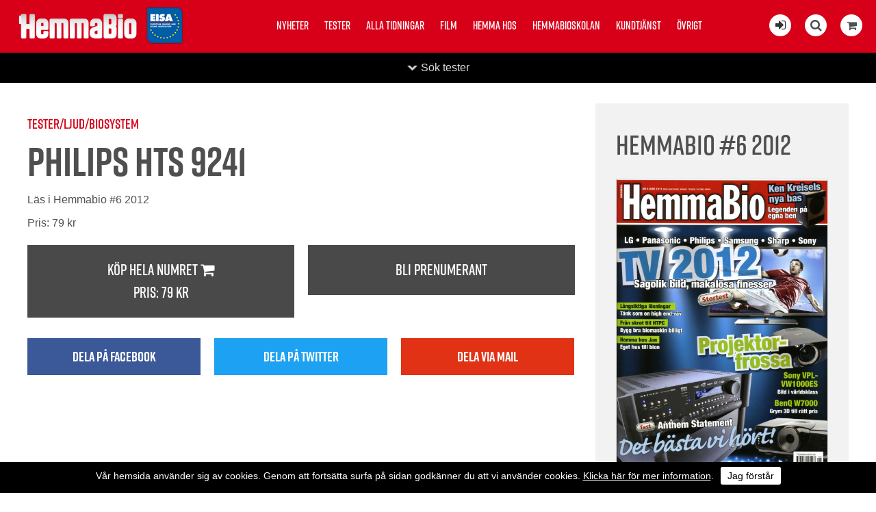

--- FILE ---
content_type: text/html; charset=utf-8
request_url: https://hemmabiotidningen.se/test/e/3709/
body_size: 13069
content:


<!DOCTYPE html>
<html>
    <head><title>
	Hemmabio testar philips hts 9241 | Hemmabiotidningen.se
</title><meta name="content-language" content="sv" /><meta name="author" content="Webbpartner AB" /><meta name="generator" content="WebbEdit 3.1" /><meta name="robots" content="index,follow,noodp,noydir" /><meta name="viewport" content="width=device-width, initial-scale=1.0" />
    
        <script type="text/javascript" src="//ajax.googleapis.com/ajax/libs/jquery/1.8.2/jquery.min.js"></script>
        <script type="text/javascript">window.jQuery || document.write('<script src="/script/jquery.1.7.2.min.js" type="text/javascript"><\/script>')</script>
        <script src="/script/webbedit.misc.js" type="text/javascript"></script>
        <link href="/Css/font-awesome.min.css" rel="stylesheet" /><link href="/DefaultControls/css/share-buttons.css" rel="stylesheet" /><link rel="stylesheet" href="https://use.typekit.net/pco6kfy.css" />
    <link href="/template/css/issueContentView.css" rel="stylesheet" type="text/css" />
    <meta property="og:title" content="Hemmabio testar philips hts 9241 | Hemmabiotidningen.se" /><meta property="og:description" content="" /><meta property="og:link" content="https://hemmabiotidningen.se" /><meta property="og:image" content="https://hemmabiotidningen.se/Upload/images/share_image.jpg" />

        <script src="/Script/mmenu/jquery.mmenu.min.js"></script>
        <link href="/Script/mmenu/jquery.mmenu.css" rel="stylesheet" />
        <script type="text/javascript">
            $(document).ready(function () {
                $("#my-menu").mmenu({
                    // options
                    slidingSubmenus: false

                }, {
                    // configuration
                    offCanvas: {
                        pageNodetype: "form"
                    }
                });
            });
        </script>

        <link rel="stylesheet" href="https://use.typekit.net/pco6kfy.css" /><link href="/Script/lightbox/css/lightbox.css" rel="stylesheet" />
        <script src="/Script/lightbox/js/lightbox.js"></script>
        <link rel="shortcut icon" type="image/png" href="/upload/favicon/811053693.png" /><style>@media screen and (min-width: 400px){

#footer {
    padding: 40px !important;
}
}

.article-content-tagline {
    margin-top: 15px !important;
}


.instagram-feed-header {
    margin: 0 0 20px 0;
}

.issue-content-item .label {
    font-size: 15px !important;
    font-weight: normal !important;
}


#footer {
    background: #000000 !important;
}


.category-listing-wrapper, .article-fliter-tag.current, .pager .current {
    background-color: #000000 !important;
}


p:last-child {
    margin: 0px;
}

.news-list-container .news-list-article-tagline {
    font-family: "rift", Arial, Sans-serif;
}


.issue-view-action a:link, .issue-view-action a:visited {
    font-family: "rift", Arial, Sans-serif;
}


#wrapper{
padding-top: 0px !important;
}

.cookiesContent p a{
color:#fff !important;
}

.cookiesContent .btnCookiesAccept {
    background-color: #ffffff !important;
    color: #000 !important;
}

.cookiesContent {
color:#fff;
background-color:#000 !important;
    position: fixed !important;
    bottom: 0 !important;
}

@media only screen and (max-width: 1660px){

.start-latest-issue-actions .button{
/*margin:8px 8px;*/
}

.start-latest-issue-text{
width: 100%;
 justify-content: space-between;
}

.start-latest-issue {
    background-color: #efefef;
    color: #000;
    /*justify-content: start;*/

    
    justify-content: space-between;
}

.start-latest-issue-actions .button{
float:left;
}

.start-latest-issue-container {
    background-color: #efefef;
}

}


/* ------------------------------------------------------------------------------- */




@media screen and (min-width: 1660px){

.start-latest-issue-wrapper {
    top: 20px;
}

.sticky .start-latest-issue-container {
    top: 20px;
}

.start-latest-issue {
    background-color: #eee;
    padding: 15px;
    box-sizing: border-box;
    width: 196px;
}
.start-latest-issue-actions .button {
    font-size: 18px;
}
}

@media screen and (min-width: 900px){
.start-main-article-image {
    width: 49%;
}
}

@media screen and (min-width: 880px){
.start-news-list-article {
    margin-bottom: 1.8%;
}
.social-media-feed-container {
    padding: 10px 0px 30px 0px;
}

}

@media screen and (min-width: 1200px){
.start-news-list-article {
    width: 23.5%;
}
}



@media screen and (max-width: 1200px){

.start-news-list-container {
    margin: 14px 0 40px;
}

.start-main-article {
    padding-top: 14px !important;
}

.start-news-list-article {
   /* width: 24%; */
margin-bottom: 14px;
}



.start-news-list-article-image {
    height: 16vw;
}

.article-view-wrapper {
    padding: 3% 0 80px !important;
}

}


@media screen and (max-width: 900px){
.start-main-article-image{
height: 62vw;
}
}


@media screen and (max-width: 880px){
.start-news-list-article-image {
    height: 33vw;
}
}


@media screen and (max-width: 450px){

.start-news-list-article-image, .start-main-article-image {
    height: 62vw;
}
}





@media only screen and (max-width: 600px){
.start-main-article-content {
    padding: 20px;
}
}


@media screen and (max-width: 860px){
#eisa {
    left: 70px !important;
}

.start-main-article {
    padding-top: 0 !important;
}

.start-news-list-container {
    margin: 0 !important;
}

}



.btnLoadMoreNews {
    padding: 0.8em 1.6em;
}


.social-media-feed-container {
    background: #efefef;
}

.facebook-feed .feed-title, .facebook-feed .feed-title a {
    color: #000;
margin-bottom:20px;
}

.instagram-feed-header h2, .instagram-feed-header h2 a {
    color: #000;
}



.article-content-preamble{
font-weight: 500;
font-family: "rift", Arial, Sans-serif;
}


.article-content-wrapper {
    padding: 20px 150px 20px;
}

.article-view-image {
    width: 95%;
    margin: 0 auto;
}

.article-content-article-date {
margin-top: 14px;
margin-bottom:5px;
    font-family: "rift", Arial, Sans-serif;
}

.article-content-tagline {
font-family: "rift", Arial, Sans-serif;
font-size:26px !important;
    margin-bottom: 5px !important;
}

.article-content-title {
font-size: 60px !important;
    line-height: 100%;
}


.article-view-image {
    margin-bottom: 20px;
}

.article-author-name {
    margin-bottom: 5px !important;
}

.article-fliter-tag {
    margin: 0 0px 5px 0 !important;
}




.start-main-article {
    padding-top: 22px;
}

.start-news-list-container {
    margin: 22px 0 40px;
}



.start-main-article-tagline {
    margin-bottom: 10px;
}



.start-news-list-article-content-wrapper {
    padding: 20px 20px 20px;
}

body {
    font-size: 16px !important;
}


.instagram-feed .image {
    margin: 5px;
}


.start-main-article-content {
    background-color: #efefef;
}


.facebook-posts .date {
    padding: 15px 20px 0 !important;
    font-size: 18px !important;
}

.facebook-posts .message {
    padding: 8px 20px 10px !important;
}


.topmenu {
    top: 20px !important;
}


.content-view-breadcrumbs {
    margin: 15px 0px 5px 0px;
}

.article-content-article-author {
    margin-top: 20px;
}

.inner {
    max-width: 1180px !important;
}

.start-news-list-article-tagline, .start-main-article-tagline {
    font-family: "rift", Arial, Sans-serif;
    font-size: 16px;
}</style><style></style><link href="/css/base.css?v=20190322" rel="stylesheet" /><link href="/Menu/css/shoppingCartLight.css?v=20190322" rel="stylesheet" /><link href="/DefaultControls/css/Search.css?v=20190322" rel="stylesheet" />
        <script src="/DefaultControls/script/search.js?v=1"></script>

        <link href="/template/css/issueview.css" rel="stylesheet" type="text/css" /><link href="/template/css/newslist.css?v=20190322" rel="stylesheet" type="text/css" />
<script type="text/javascript">

  var _gaq = _gaq || [];
  _gaq.push(['_setAccount', 'UA-21749710-2']);
  _gaq.push(['_trackPageview']);

  (function() {
    var ga = document.createElement('script'); ga.type = 'text/javascript'; ga.async = true;
    ga.src = ('https:' == document.location.protocol ? 'https://ssl' : 'http://www') + '.google-analytics.com/ga.js';
    var s = document.getElementsByTagName('script')[0]; s.parentNode.insertBefore(ga, s);
  })();

</script>
<!-- Global site tag (gtag.js) - Google Analytics -->
<!-- Analytics11  -->
<script async src="https://www.googletagmanager.com/gtag/js?id=UA-131802739-1"></script>
<script>
  window.dataLayer = window.dataLayer || [];
  function gtag(){dataLayer.push(arguments);}
  gtag('js', new Date());

  gtag('config', 'UA-131802739-1');
</script>

<!-- Facebook Pixel Code -->
<script>
!function(f,b,e,v,n,t,s)
{if(f.fbq)return;n=f.fbq=function(){n.callMethod?
n.callMethod.apply(n,arguments):n.queue.push(arguments)};
if(!f._fbq)f._fbq=n;n.push=n;n.loaded=!0;n.version='2.0';
n.queue=[];t=b.createElement(e);t.async=!0;
t.src=v;s=b.getElementsByTagName(e)[0];
s.parentNode.insertBefore(t,s)}(window, document,'script',
'https://connect.facebook.net/en_US/fbevents.js');
fbq('init', '1122526411605351');
fbq('track', 'PageView');
</script>
<noscript><img height="1" width="1" style="display:none"
src="https://www.facebook.com/tr?id=1122526411605351&ev=PageView&noscript=1"
/></noscript>
<!-- End Facebook Pixel Code -->

</head>
    <body>
        <form name="aspnetForm" method="post" action="/test/e/3709/" id="aspnetForm">
<div>
<input type="hidden" name="__EVENTTARGET" id="__EVENTTARGET" value="" />
<input type="hidden" name="__EVENTARGUMENT" id="__EVENTARGUMENT" value="" />
<input type="hidden" name="__VIEWSTATE" id="__VIEWSTATE" value="/[base64]" />
</div>

<script type="text/javascript">
//<![CDATA[
var theForm = document.forms['aspnetForm'];
if (!theForm) {
    theForm = document.aspnetForm;
}
function __doPostBack(eventTarget, eventArgument) {
    if (!theForm.onsubmit || (theForm.onsubmit() != false)) {
        theForm.__EVENTTARGET.value = eventTarget;
        theForm.__EVENTARGUMENT.value = eventArgument;
        theForm.submit();
    }
}
//]]>
</script>


<script src="/WebResource.axd?d=7lnwcxdJh45r_XTZv2lXKhTglh4YXMhpzp-dPeAgmD7cS7y8EIxTcNForDblGeE_FvCJrPraXm7UW7MWmieKI6vafQyUbzi3IpFnmRPZ-QE1&amp;t=638942282805310136" type="text/javascript"></script>


<script src="/ScriptResource.axd?d=knBGf49c_24TKgFQzIv_gPgDoFQ50kbo-ODRKym_og20SvPxMqxLj4GYuvzUKMv2GJ6biw3RZ0WtAMSgzZD86XccbzMPYHEU4jIyPLVpJtxtHBaaew_A626A2v2Jm7amZ0_n9E2oB4Tv5MEi0bSIAEozxjTNEMzCQHPDfgC7zRvrT9jRDJhQuxHZ8SE8xDOE0&amp;t=32e5dfca" type="text/javascript"></script>
<script type="text/javascript">
//<![CDATA[
if (typeof(Sys) === 'undefined') throw new Error('ASP.NET Ajax client-side framework failed to load.');
//]]>
</script>

<script src="/ScriptResource.axd?d=ypO6QQBrRDGycmLStCI6fxUX6fAOYxxvAS3FA8qXaKvZym3hsMci8kvFyLliYb50ojVEbZyLxre-pqqbWB6pp_iNCUmtTUUPVf0W50ah2-TcVvXV1sQ3BqhRk89zXCMI_E06DJiivLJ6tpW7cmDm3RFAA1-gmFRcZuKuiWN6yddkqXE1tjyA1j9-NL9PLZ4w0&amp;t=32e5dfca" type="text/javascript"></script>
            <script type="text/javascript">
//<![CDATA[
Sys.WebForms.PageRequestManager._initialize('ctl00$ScriptManager1', 'aspnetForm', ['tctl00$ShoppingCartLight$ctl00','','tctl00$ShoppingCartLight$ctl01','','tctl00$ContentPlaceHolder1$ctl01',''], ['ctl00$ShoppingCartLight$btnReloadCart','','ctl00$ContentPlaceHolder1$btnAddToCart',''], [], 90, 'ctl00');
//]]>
</script>


            <div id="wrapper">
	            <div class="header">
                    <a id="responsive-menu-btn" href="#my-menu">
                        <i class="fa fa-bars" aria-hidden="true"></i></a>
                    <a href="/" id="logo">
                        <span class="helper"></span>
                        <img id="ctl00_HeaderLogo" src="/Upload/logo/302829738.png" alt="logotyp" style="border-width:0px;" />
                    </a>
                    <a href="https://www.eisa.eu/" class="eisa-header-logo" target="_blank">
                        <img src="/gfx/eisa-logo-promo.png" alt="Eisa" id="eisa" />
                    </a>
                    
<div class="topmenu">
    <ul>
        
        <li class="">
            <a href="/nyheter/" >Nyheter</a>
            
        </li>
        
        <li class="">
            <a href="/tester/" >Tester</a>
            
        </li>
        
        <li class="">
            <a href="/alla-tidningar/" >Alla tidningar</a>
            
        </li>
        
        <li class="">
            <a href="/film/" >Film</a>
            
        </li>
        
        <li class="">
            <a href="/hemma-hos/" >Hemma hos</a>
            
        </li>
        
        <li class="">
            <a href="/hemmabioskolan/" >Hemmabioskolan</a>
            
        </li>
        
        <li class="">
            <a href="/kundtjanst/" >Kundtjänst</a>
            
        </li>
        
        <li class="">
            <a href="/ovrigt/" >Övrigt</a>
            
        </li>
        
    </ul>

</div>

                    <div class="extraLinks">
                        <span class="loginIcon">
                            <a id="ctl00_loginBtn" title="Logga in för att läsa digitalt" href="/logga-in/"><i class="fa fa-sign-in" aria-hidden="true"></i></a>
                            
                        </span>
                        
<span class="searchIcon"><i class="fa fa-search" aria-hidden="true"></i></span>

<div id="overlay-search">
    <span class="overlay-search-close">&#935;</span>
    <span class="overlay-search-title">Sök på sidan</span>
    <div style="clear:both;"></div>
    <input name="ctl00$Search$tbxOverlaySearch" type="text" id="ctl00_Search_tbxOverlaySearch" class="overlay-search-tbx" autocomplete="off" onkeydown="if(event.which || event.keyCode){if ((event.which == 13) || (event.keyCode == 13)) {return false;}} else {return true}; " />
    <div style="clear:both;"></div>
    <div id="divOverlaySearchResults"></div>
</div>

                        

<div class="shopping-cart-light">
    <div class="shopping-cart-light-icon">
        <i class="fa fa-shopping-cart" aria-hidden="true"></i>
    </div>
    <div class="shopping-cart-light-content">
        <div class="shopping-cart-light-close-button">
            <img class="shopping-cart-light-close-button-icon" src="/gfx/x-delete-button_64.png" />
        </div>
        <div id="ctl00_ShoppingCartLight_ctl00">
	
                <p>Du har <span class="productcount">0</span> produkter i varukorgen.</p><p>Summa totalt: 0:-</p>
            
</div>
        <a href="/sv/e/checkout/" class="avieworder">Till kassan &raquo;</a>
    </div>
    <div id="ctl00_ShoppingCartLight_ctl01">
	
            <input type="submit" name="ctl00$ShoppingCartLight$btnReloadCart" value="" id="ctl00_ShoppingCartLight_btnReloadCart" class="shopping-cart-light-reload-button" style="display:none;" />
        
</div>
</div>
                    </div>
                </div>
                <div id="ctl00_content" class="content clearfix">
                    <div id="ctl00_divContentInner" class="">
                        
                        <div id="ctl00_divContentRight" class="maincontent">
                            <!--/ ****************** START ****************** /-->
                            
    
<div class="category-listing-wrapper fold-up">

    <div class="inner category-listing-search">
        <div id="ctl00_ContentPlaceHolder1_TestCategoryListing_pnlSearch" class="search" onkeypress="javascript:return WebForm_FireDefaultButton(event, &#39;ctl00_ContentPlaceHolder1_TestCategoryListing_searchButton&#39;)">
	
            <p class="search-title">Sök tester</p>
            <input name="ctl00$ContentPlaceHolder1$TestCategoryListing$tbxSearchField" id="ctl00_ContentPlaceHolder1_TestCategoryListing_tbxSearchField" class="search-field" type="search" />
            <a id="ctl00_ContentPlaceHolder1_TestCategoryListing_searchButton" class="search-button" href="javascript:__doPostBack(&#39;ctl00$ContentPlaceHolder1$TestCategoryListing$searchButton&#39;,&#39;&#39;)">Sök</a>
        
</div>

        <div class="category-listing" style="overflow:hidden;">
            
                    <div class="category-column ">
                        <a href="/Tester/e/bild" class="main-category">Bild</a>
                        
                                <a href="/Tester/e/bild/barbart" class="child-category">Bärbart</a>
                            
                                <a href="/Tester/e/bild/projektorer" class="child-category">Projektorer</a>
                            
                                <a href="/Tester/e/bild/tv" class="child-category">TV</a>
                            
                    </div>
                
                    <div class="category-column ">
                        <a href="/Tester/e/bildkalla" class="main-category">Bildkälla</a>
                        
                                <a href="/Tester/e/bildkalla/blu-ray-spelare-och-hd-dvd" class="child-category">Blu-ray-spelare (och HD-DVD)</a>
                            
                                <a href="/Tester/e/bildkalla/dator" class="child-category">Dator</a>
                            
                                <a href="/Tester/e/bildkalla/dvd-receiver" class="child-category">DVD-Receiver</a>
                            
                                <a href="/Tester/e/bildkalla/dvd-spelare" class="child-category">DVD-Spelare</a>
                            
                                <a href="/Tester/e/bildkalla/htpc" class="child-category">HTPC</a>
                            
                                <a href="/Tester/e/bildkalla/inspelning" class="child-category">Inspelning</a>
                            
                                <a href="/Tester/e/bildkalla/mediacenter" class="child-category">Mediacenter</a>
                            
                                <a href="/Tester/e/bildkalla/tv-tuner" class="child-category">TV-tuner</a>
                            
                                <a href="/Tester/e/bildkalla/uhd-spelare" class="child-category">UHD-spelare</a>
                            
                    </div>
                
                    <div class="category-column ">
                        <a href="/Tester/e/hogtalare" class="main-category">Högtalare</a>
                        
                                <a href="/Tester/e/hogtalare/center" class="child-category">Center</a>
                            
                                <a href="/Tester/e/hogtalare/stora-system" class="child-category">Stora system</a>
                            
                                <a href="/Tester/e/hogtalare/subsatelitsystem" class="child-category">Sub/satelitsystem</a>
                            
                                <a href="/Tester/e/hogtalare/subwoofers" class="child-category">Subwoofers</a>
                            
                                <a href="/Tester/e/hogtalare/for-inbyggnad" class="child-category">För inbyggnad</a>
                            
                                <a href="/Tester/e/hogtalare/on-wall" class="child-category">On Wall</a>
                            
                    </div>
                
                    <div class="category-column ">
                        <a href="/Tester/e/ljud" class="main-category">Ljud</a>
                        
                                <a href="/Tester/e/ljud/biosystem" class="child-category">Biosystem</a>
                            
                                <a href="/Tester/e/ljud/horlurar" class="child-category">Hörlurar</a>
                            
                                <a href="/Tester/e/ljud/soundbars-ljudlimpor" class="child-category">Soundbars (Ljudlimpor)</a>
                            
                                <a href="/Tester/e/ljud/multiroom" class="child-category">Multiroom</a>
                            
                                <a href="/Tester/e/ljud/processorerforsteg" class="child-category">Processorer/Försteg</a>
                            
                                <a href="/Tester/e/ljud/receivrarforstarkare" class="child-category">Receivrar/förstärkare</a>
                            
                                <a href="/Tester/e/ljud/slutsteg" class="child-category">Slutsteg</a>
                            
                    </div>
                
                    <div class="category-column ">
                        <a href="/Tester/e/smarta-hem" class="main-category">Smarta hem</a>
                        
                    </div>
                
                    <div class="category-column ">
                        <a href="/Tester/e/tillbehor" class="main-category">Tillbehör</a>
                        
                                <a href="/Tester/e/tillbehor/fjarrkontroller" class="child-category">Fjärrkontroller</a>
                            
                                <a href="/Tester/e/tillbehor/projektorduk" class="child-category">Projektorduk</a>
                            
                    </div>
                
        </div>
    </div>
    <div class="category-listing-toggle-wrapper">
        <p class="category-listing-toggle">Sök tester</p>
    </div>
</div>
    <p> </p>

    <div id="ctl00_ContentPlaceHolder1_pnlContent" class="issue-content-wrapper">
	
        <div class="issue-content-content" >
            <div class="content-view-image">
                
            </div>

            <p class="content-view-breadcrumbs">
                Tester/Ljud/Biosystem
            </p>
            <h1 class="content-view-title">
                philips hts 9241
            </h1>

            <h4 class="content-view-title">
                
            </h4>
            <div class="content-view-text">
                
            </div>

            <p class="content-view-read-text">Läs i Hemmabio #6 2012</p>
            <p>Pris: <span id="ctl00_ContentPlaceHolder1_lblMagazinePriceInfo">79 kr</span></p>
            
            <div class="content-view-actions">
		
                
                <div id="ctl00_ContentPlaceHolder1_ctl01">
			
                        <div class="content-view-action">
                        <a id="ctl00_ContentPlaceHolder1_btnAddToCart" href="javascript:__doPostBack(&#39;ctl00$ContentPlaceHolder1$btnAddToCart&#39;,&#39;&#39;)">
                            Köp hela numret <i class="fa fa-shopping-cart" aria-hidden="true"></i>
                            <p>Pris: <span id="ctl00_ContentPlaceHolder1_lblMagazinePrice">79 kr</span></p>                            
                        </a>
                        </div>
                        <div class="content-view-action">
                        
                        </div>
                    
		</div>
                
                <div class="content-view-action">
                    <a href="/bli-prenumerant/">Bli prenumerant</a>
                </div>
            
	</div>

            
<div class="share-buttons">
    <div class="share-button-wrapper">
        <a href="http://www.facebook.com/sharer/sharer.php?u=https%3a%2f%2fhemmabiotidningen.se%2ftest%2fe%2f3709%2f" class="share-button fb" target="_blank" onclick="window.open(this.href, 'sharewindow','left=20,top=20,width=600,height=300,toolbar=0,resizable=1'); return false;">
            <span class="share-button-icon"><i class="fa fa-2x fa-facebook-f"></i></span>
            <span class="share-button-text">Dela på facebook</span>
        </a>
    </div>
    <div class="share-button-wrapper">
        <a href="http://twitter.com/intent/tweet?status=+https%3a%2f%2fhemmabiotidningen.se%2ftest%2fe%2f3709%2f" class="share-button twitter" target="_blank" onclick="window.open(this.href, 'sharewindow','left=20,top=20,width=600,height=300,toolbar=0,resizable=1'); return false;">
            <span class="share-button-icon"><i class="fa fa-2x fa-twitter"></i></span>
            <span class="share-button-text">Dela på twitter</span>
        </a>
    </div>
        <div class="share-button-wrapper">
        <a href="mailto:?subject=Jag vill tipsa dig om en sida&amp;body=Kolla denna sida: https://hemmabiotidningen.se/test/e/3709/" class="share-button email" target="_blank">
            <span class="share-button-icon"><i class="fa fa-2x fa-envelope"></i></span>
            <span class="share-button-text">Dela via mail</span>
        </a>
    </div>

</div>
        </div>
        <div class="issue-content-issue" >
            <h3 class="content-issue-header">Hemmabio #6 2012</h3>

            <div class="issue-image">
                <img id="ctl00_ContentPlaceHolder1_imgIssueImage" src="/upload/image-archive/1231534626.jpg" style="border-width:0px;" />
            </div>
        </div>
    
</div>




                            <!--/ ******************* END ******************* /-->
                        </div>
                        <div style="clear:both;"></div>
                    </div>
                </div>
                <div style="clear:both;"></div>
                <div id="footer">
                    <div class="left">
                        <p><img src="/upload/images/302829738.png" alt="" width="181" height="43" />&nbsp;<img style="position: relative; top: 10px;" src="/upload/images/eisa-logo-promo.png" alt="" width="62" height="63" /></p>
<ul>
<li class="facebook"><a style="color: #fff;" rel="nofollow" href="https://www.facebook.com/hemmabiotidningen/" target="_blank"><em class="fa fa-facebook"></em></a></li>
<li class="instagram"><a style="color: #fff;" rel="nofollow" href="https://www.instagram.com/hemmabiotidningen/" target="_blank"><em class="fa fa-instagram"></em></a></li>
</ul>
<p style="color: #b2b2b2; font-size: smaller;">Tidningen Hifi Musik AB/ Hemmabio<br /> Vattenverksv&auml;gen 8, plan 1,&nbsp;131 41 Nacka<br />Tel: +468342970, info@hemmabiotidningen.se<br />Org.nr: 556290-4887, se v&aring;ra&nbsp;<a style="color: #b2b2b2; text-decoration: underline;" href="/kundtjanst/villkor/">Villkor</a></p>
                    </div>
                    <div class="right">
                        

<ul>
    
        <li>
            <a href="/nyheter/" >Nyheter</a>
        </li>
    
        <li>
            <a href="/tester/" >Tester</a>
        </li>
    
        <li>
            <a href="/alla-tidningar/" >Alla tidningar</a>
        </li>
    
        <li>
            <a href="/film/" >Film</a>
        </li>
    
        <li>
            <a href="/hemma-hos/" >Hemma hos</a>
        </li>
    
        <li>
            <a href="/hemmabioskolan/" >Hemmabioskolan</a>
        </li>
    
        <li>
            <a href="/kundtjanst/" >Kundtjänst</a>
        </li>
    
        <li>
            <a href="/ovrigt/" >Övrigt</a>
        </li>
    
</ul>
                        <a class="productionLink" href="http://www.webbpartner.se">Produktion & design: Webbpartner</a>
                    </div>
                </div>
                

<style type="text/css">
    .cookiesInfo {position:absolute; top:0; left:0; right:0; margin:auto; text-align:center; min-width:100%; z-index:9999; display:none;}
    .cookiesContent {width:100%; background-color:#eeeeee; margin:0 auto; position:relative; padding:5px 0 10px 0; font-size:14px;}
    .cookiesContent p   {display:inline-block; margin:0; padding:0;}
    .cookiesContent p a  {text-decoration:underline; color:#000000;}
    .cookiesContent .btnCookiesAccept {background-color:#1779be; padding:5px 10px;-webkit-border-radius: 3px; -moz-border-radius: 3px; border-radius: 3px; color:#ffffff; text-decoration:none; margin:0 0 0 10px; line-height:30px; white-space:nowrap; cursor:pointer;}

    @media screen and (max-width: 860px) {
        .cookiesInfo                        {min-width:0;}        
    }
</style>

<div class="cookiesInfo">
    <div class="cookiesContent clearfix">
        
                <p>Vår hemsida använder sig av cookies. Genom att fortsätta surfa på sidan godkänner du att vi använder cookies. <a href="/cookies/">Klicka här för mer information</a>.</p><span id="btnAccept" class="btnCookiesAccept">Jag förstår</span>
        
                        
    </div>
</div>  

<script type="text/javascript">
    var cookieName = location.hostname + "_AcceptCookies";
    $(document).ready(function ()
    {
        if (localStorage.getItem(cookieName) == null)
        {
            $(".cookiesInfo").css("display", "block");
            $("#wrapper").css("padding-top", $(".cookiesInfo").height());
        }

        $("#btnAccept").click(function ()
        {
            $(".cookiesInfo").css("display", "none");
            $("#wrapper").css("padding-top", "0px");
            localStorage.setItem(cookieName, "accept");
            if ($(window).width() < 860)
            {
                $("#wrapper").css("padding-top", "0px");
            }
        });
    });
</script>

                
<div id="my-menu">
    <ul><li><a href="/nyheter/" target="_self">Nyheter</a></li><li><a href="/tester/" target="_self">Tester</a></li><li><a href="/alla-tidningar/" target="_self">Alla tidningar</a></li><li><a href="/film/" target="_self">Film</a></li><li><a href="/hemma-hos/" target="_self">Hemma hos</a></li><li><a href="/hemmabioskolan/" target="_self">Hemmabioskolan</a></li><li><a href="/kundtjanst/" target="_self">Kundtjänst</a><ul><li><a href="/kundtjanst/annonsera/" target="_self">Annonsera</a></li><li><a href="/kundtjanst/bli-prenumerant/" target="_self">Bli prenumerant</a></li><li><a href="/kundtjanst/las-digitalt/" target="_self">Läs digitalt</a></li><li><a href="/kundtjanst/om-hemmabio/" target="_self">Om Hemmabio</a></li><li><a href="/kundtjanst/redaktionen/" target="_self">Redaktionen</a></li><li><a href="/kundtjanst/villkor/" target="_self">Villkor</a></li></ul></li><li><a href="/ovrigt/" target="_self">Övrigt</a></li></ul>
</div>
            </div>
        
<div>

	<input type="hidden" name="__VIEWSTATEGENERATOR" id="__VIEWSTATEGENERATOR" value="29D6E5C9" />
	<input type="hidden" name="__EVENTVALIDATION" id="__EVENTVALIDATION" value="/wEdAAZTqLPjSzIt+eOb5SYtL2Rvkne9dbS97+IEzlGlLmjfhhaHK2GmxBMN5gV6tbK8+6I8ryXrAyy5wUUyb9ZxMVMKwbLXsMOlX2BUy1YAnmLfgR/N3QZ+wePOHMsmwxjl7CwTSCOiAA+O1HdjDzIQlJuuXSJR68nrl36dCquUXvG9KA==" />
</div></form>
        

        <script type="text/javascript" src="//s7.addthis.com/js/300/addthis_widget.js#pubid=ra-5a2653625d57bab4"></script>

    </body>
</html>